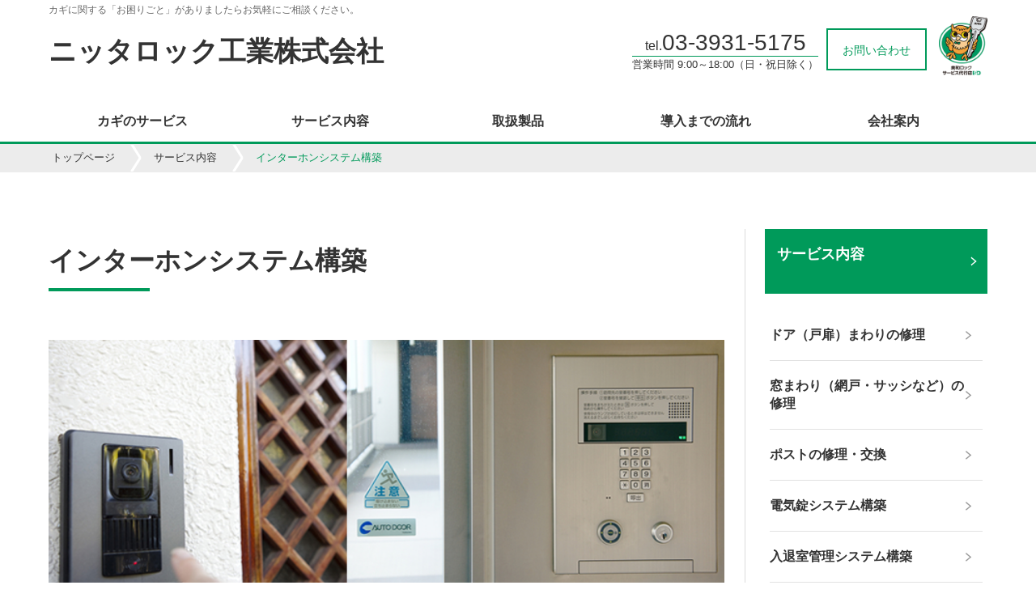

--- FILE ---
content_type: text/html;charset=UTF-8
request_url: https://www.nittalockkougyou.com/service/page08.html
body_size: 37828
content:
<!DOCTYPE html>
<html>
<head>
<meta http-equiv="Content-Type" content="text/html; charset=UTF-8">
<meta name="viewport" content="width=device-width,user-scalable=no">
<meta name="author" content="">
<meta name="description" content="">
<meta name="keywords" content="">
<title>インターホンシステム構築 | ニッタロック工業株式会社</title>




<meta name="viewport" content="width=device-width,user-scalable=no">
<link href="/css/font-awesome.min.css" rel="stylesheet">
<link href="/css/slick.css" rel="stylesheet" />


<!-- スライダー設置 -->
<script src="/js/jquery-3.2.1.min.js"></script>
<script src="/js/slick.min.js"></script>
<script src="/js/sd/design1/flowtype.js"></script>
<script src="/js/sd/design1/header-logo.js"></script>
<script src="/js/front-sd.js"></script>

<link href="/css/sd/design1/slick-theme.css" rel="stylesheet">
<link href="/css/sd/design1/menupuncher.css" rel="stylesheet" type="text/css">
<link href="/css/sd/design1/base.css" rel="stylesheet">
<link href="/css/sd/design1/base-sp.css" rel="stylesheet">
<script src="/js/sd/design1/menupuncher.js"></script>

<script type="text/javascript" src="/js/jquery.accordion.js"></script>
<script type="text/javascript" src="/js/rollover.js?type=_on" charset="utf-8"></script> 

<script>
$(function(){
$('.slider').slick({
autoplay:true,
autoplaySpeed:6000,
dots:true,
fade:true,
pauseOnHover:true
});
}); 
</script>

<script>
$(function() {
    $('.slider2').slick({
          infinite: true,
		  appendArrows: $('#arrows'),
          slidesToShow: 4,
          slidesToScroll: 4,
          responsive: [{
               breakpoint: 767,
                    settings: {
                         slidesToShow: 2,
                         slidesToScroll: 2,
                    }
               }
          ]
     });
	 $('.slick-next').on('click', function () {
        slick.slickNext();
    });
    $('.slick-prev').on('click', function () {
        slick.slickPrev();
    });

    var previewMode = '';
    if(previewMode == '2') {
        $('header').hide();
        $('footer').hide();
        $('nav').hide();
    }

    $('.list-button02-large').parent('a').addClass('btn-margin');

    // リンク先を独自ドメインに付け替える
    if(previewMode != '') {
     　var orgDomain = "http://www.nittalockkougyou.com";
       $("a").each(function() {
          if ($(this).attr("href") != "" && $(this).attr("href") != "#top" && $(this).attr("href").indexOf("http") == -1 && $(this).attr("href").indexOf("javascript") == -1) {
             $(this).attr("href", orgDomain + $(this).attr("href"));
          }
       });
    }

    // 追加部品で値未指定の場合の制御
    $('.org-component h2').each(function() {
      if ($(this).html() == "") {
        $(this).hide();
      }
    });
    $('.org-component h2 p').each(function() {
      if ($(this).html() == "") {
        $(this).parent('h2').hide();
      }
    });
    $('.org-component').each(function() {
      var title = $(this).find('.org-component-title').html();
      var detail = $(this).find('.org-component-detail').html();
      if (title == "") {
        $(this).find('.org-component-title').hide();
      }
      if (title == "" && detail == "") {
        $(this).find('.org-component-text').hide();
      }
    });
    $('.org-component-img img').each(function() {
      if ($(this).attr("src") == "") {
        $(this).hide();
      }
    });
    $('.org-component-annotation').each(function() {
      if ($(this).html() == "") {
        $(this).hide();
      }
    });
    $('.org-component-main-img img').each(function() {
      if ($(this).attr("src") == "") {
        $(this).hide();
      }
    });

});
</script>
<!-- アコーディオン -->
<script type="text/javascript">
$(function() {
    $('.accordion').accordion({
        controlElement  : 'li > p',
        contentElement  : 'li > ul',
        addClassElement : 'li'
    });
});
</script>
</head>
<body>



<header>
<div class="header-wrap">
<div class="header-left">
<p class="header-tagline sp-none">カギに関する「お困りごと」がありましたらお気軽にご相談ください。</p>

<a class="titleLink" href="/">
<div class="header-logo"><h1>ニッタロック工業株式会社</h1></div>

</a>
</div>
<div class="header-right">
<div class="header-tel"><p class="header-tel-1 sp-none">tel.<span>03-3931-5175</span>
</p>
<p class="header-tel-2 sp-none">営業時間 9:00～18:00（日・祝日除く）
</p></div>
<p class="header-btn sp-none"><a href="/contact/">お問い合わせ</a></p>

<div class="pc-none h22">
<a class="pusher" href="#">
  <span></span>
  <span></span>
  <span></span>
</a>
</div>
<p><img class="header-fukurou" alt="美和ロックサービス代行店SD" src="/images/sd/sd01/logo_fukurou.png"></p>
</div>
</div>
</header>
<ul id="menu02">
   <li class="sp-menu"><a href="/lock/index.html"><span class="txt-green"><i class="fa fa-chevron-right sitemap-icon" aria-hidden="true"></i> </span>カギのサービス</a></li>   <li class="sp-menu"><a href="/service/index.html"><span class="txt-green"><i class="fa fa-chevron-right sitemap-icon" aria-hidden="true"></i> </span>サービス内容</a></li>   <li class="sp-menu"><a href="/product/index.html"><span class="txt-green"><i class="fa fa-chevron-right sitemap-icon" aria-hidden="true"></i> </span>取扱製品</a></li>   <li class="sp-menu"><a href="/one/page02.html"><span class="txt-green"><i class="fa fa-chevron-right sitemap-icon" aria-hidden="true"></i> </span>導入までの流れ</a></li>   <li class="sp-menu"><a href="/company/profile"><span class="txt-green"><i class="fa fa-chevron-right sitemap-icon" aria-hidden="true"></i> </span>会社案内</a></li>

</ul>
<nav class="sp-none">
   <ul class="menu">
   <li class="menu1 menu__mega"><a class="init-bottom" href="/lock/index.html">カギのサービス</a>
                <ul class="menu__second-level">
            <li>
               <a href="/lock/page01.html">
                  <i class="fa fa-chevron-right fa-fw sitemap-icon" aria-hidden="true"></i>
                  合鍵の製作
               </a>
            </li>            <li>
               <a href="/lock/page02.html">
                  <i class="fa fa-chevron-right fa-fw sitemap-icon" aria-hidden="true"></i>
                  カギ交換・錠取り付け
               </a>
            </li>            <li>
               <a href="/lock/page03.html">
                  <i class="fa fa-chevron-right fa-fw sitemap-icon" aria-hidden="true"></i>
                  キーレス錠の取付・交換
               </a>
            </li>
         </ul>
   </li>   <li class="menu1 menu__mega"><a class="init-bottom" href="/service/index.html">サービス内容</a>
                <ul class="menu__second-level">
            <li>
               <a href="/service/page01.html">
                  <i class="fa fa-chevron-right fa-fw sitemap-icon" aria-hidden="true"></i>
                  ドア（戸扉）まわりの修理
               </a>
            </li>            <li>
               <a href="/service/page02.html">
                  <i class="fa fa-chevron-right fa-fw sitemap-icon" aria-hidden="true"></i>
                  窓まわり（網戸・サッシなど）の修理
               </a>
            </li>            <li>
               <a href="/service/page03.html">
                  <i class="fa fa-chevron-right fa-fw sitemap-icon" aria-hidden="true"></i>
                  ポストの修理・交換
               </a>
            </li>            <li>
               <a href="/service/page04.html">
                  <i class="fa fa-chevron-right fa-fw sitemap-icon" aria-hidden="true"></i>
                  電気錠システム構築
               </a>
            </li>            <li>
               <a href="/service/page05.html">
                  <i class="fa fa-chevron-right fa-fw sitemap-icon" aria-hidden="true"></i>
                  入退室管理システム構築
               </a>
            </li>            <li>
               <a href="/service/page06.html">
                  <i class="fa fa-chevron-right fa-fw sitemap-icon" aria-hidden="true"></i>
                  防犯カメラシステム構築
               </a>
            </li>            <li>
               <a href="/service/page07.html">
                  <i class="fa fa-chevron-right fa-fw sitemap-icon" aria-hidden="true"></i>
                  金庫の販売・修理
               </a>
            </li>            <li>
               <a href="/service/page08.html">
                  <i class="fa fa-chevron-right fa-fw sitemap-icon" aria-hidden="true"></i>
                  インターホンシステム構築
               </a>
            </li>
         </ul>
   </li>   <li class="menu1 menu__mega"><a class="init-bottom" href="/product/index.html">取扱製品</a>
                <ul class="menu__second-level">
            <li>
               <a href="/product/cylinder/index.html">
                  <i class="fa fa-chevron-right fa-fw sitemap-icon" aria-hidden="true"></i>
                  シリンダー・サムターン
               </a>
            </li>            <li>
               <a href="/product/key/index.html">
                  <i class="fa fa-chevron-right fa-fw sitemap-icon" aria-hidden="true"></i>
                  一般錠
               </a>
            </li>            <li>
               <a href="/product/keyless/index.html">
                  <i class="fa fa-chevron-right fa-fw sitemap-icon" aria-hidden="true"></i>
                  キーレス錠
               </a>
            </li>            <li>
               <a href="/product/electrickey/index.html">
                  <i class="fa fa-chevron-right fa-fw sitemap-icon" aria-hidden="true"></i>
                  電気錠
               </a>
            </li>            <li>
               <a href="/product/enteringleaving/index.html">
                  <i class="fa fa-chevron-right fa-fw sitemap-icon" aria-hidden="true"></i>
                  入退室管理システム
               </a>
            </li>            <li>
               <a href="/product/hotel/index.html">
                  <i class="fa fa-chevron-right fa-fw sitemap-icon" aria-hidden="true"></i>
                  ホテルカードロック
               </a>
            </li>            <li>
               <a href="/product/padlock/index.html">
                  <i class="fa fa-chevron-right fa-fw sitemap-icon" aria-hidden="true"></i>
                  南京錠
               </a>
            </li>            <li>
               <a href="/product/goods/index.html">
                  <i class="fa fa-chevron-right fa-fw sitemap-icon" aria-hidden="true"></i>
                  防犯グッズ
               </a>
            </li>            <li>
               <a href="/product/sash/index.html">
                  <i class="fa fa-chevron-right fa-fw sitemap-icon" aria-hidden="true"></i>
                  窓サッシ
               </a>
            </li>            <li>
               <a href="/product/safe/index.html">
                  <i class="fa fa-chevron-right fa-fw sitemap-icon" aria-hidden="true"></i>
                  金庫・管理ボックス
               </a>
            </li>            <li>
               <a href="/product/exterior/index.html">
                  <i class="fa fa-chevron-right fa-fw sitemap-icon" aria-hidden="true"></i>
                  住宅エクステリア
               </a>
            </li>            <li>
               <a href="/product/interphone/index.html">
                  <i class="fa fa-chevron-right fa-fw sitemap-icon" aria-hidden="true"></i>
                  インターホン
               </a>
            </li>            <li>
               <a href="/product/doorcloser/index.html">
                  <i class="fa fa-chevron-right fa-fw sitemap-icon" aria-hidden="true"></i>
                  ドアクローザ
               </a>
            </li>
         </ul>
   </li>   <li class="menu1 menu__mega"><a class="init-bottom" href="/one/page02.html">導入までの流れ</a>
       
   </li>   <li class="menu1 menu__mega"><a class="init-bottom" href="/company/profile">会社案内</a>
                <ul class="menu__second-level">
            <li>
               <a href="/company/page02.html">
                  <i class="fa fa-chevron-right fa-fw sitemap-icon" aria-hidden="true"></i>
                  美和ロック認定 サービス代行店（SD）とは
               </a>
            </li>            <li>
               <a href="/company/overview">
                  <i class="fa fa-chevron-right fa-fw sitemap-icon" aria-hidden="true"></i>
                  会社概要
               </a>
            </li>            <li>
               <a href="/company/staff">
                  <i class="fa fa-chevron-right fa-fw sitemap-icon" aria-hidden="true"></i>
                  スタッフ紹介
               </a>
            </li>            <li>
               <a href="/company/greeting">
                  <i class="fa fa-chevron-right fa-fw sitemap-icon" aria-hidden="true"></i>
                  代表者ご挨拶
               </a>
            </li>            <li>
               <a href="/company/privacy">
                  <i class="fa fa-chevron-right fa-fw sitemap-icon" aria-hidden="true"></i>
                  個人情報保護方針
               </a>
            </li>
         </ul>
   </li>

   </ul>
</nav>
<div id="breadcrumb" class="sp-none">
  <ol>
    <li>
<a href="/">トップページ</a>
    </li>    <li>
<a href="/service/index.html">サービス内容</a>
    </li>    <li>
インターホンシステム構築
    </li>
  </ol>
</div>
<script>
$(function() {
  if (!$('.menu li')[0]) {
    $('.menu').hide();
  }
});
</script>


<div class="detail-content" id="detail-lock">
  <div class="detail-wrap">
    <div class="detail-main">
<div class="detail-pagetitle" id="new-title">
   <h1>インターホンシステム構築</h1>
   <div class="title-border"></div>
</div>

<div class="org-component">
  <h2><p></p></h2>
  <p class="org-component-main-img">
    <img alt="" src="/image/104/images/service/page08/service_thumbnail08.jpg">
  </p>
  <p class="org-component-read">戸建住宅・集合住宅のインターホン設備のリニューアル工事を行います。<br />セキュリティ性と利便性の両方の向上を目指した、リニューアル案をご提案します。</p>
</div>            <h2>インターホン設備のリニューアル工事</h2>
            <div class="content-wrap-1">
                <div>
                  <div class="text-w">
                    24時間365日、休みなく働くインターホン設備。インターホンにも家電製品と同じように寿命があり、定期的な点検・交換が必要とされます。
                    当店では、リニューアルにあたり、セキュリティ性と利便性の両方の向上を目指した「鍵と防犯のプロ」ならではのリニューアル案をご提案させていただきます。
                  </div>
                </div>
              <p class="sub-img"><img alt="インターホン提案" src="/image/104/images/service/page08/serivcepage08_3.jpg"></p>
            </div>
            
            <h2>お取替え時期は15年が目安です</h2>
            <div>
               <div>
               <p class="main-img"><img alt="インターホン提案" src="/image/104/images/service/page08/servicepage08_6.jpg"></p>
               </div>
               <h3>不具合発生率の上昇</h3>
                 <div>
                    日常のご使用による部品の劣化など、磨耗故障による故障発生率が10年～15年目を境にあがってきます。
                    一般住宅用のインターホンの場合、風雨に晒されているケースも多く、製品寿命は短くなってきます。
                 </div>
               <h3>さまざまな不具合が発生します</h3>
                 <div>
                   経年変化により様々な不具合が発生するだけでなく、最悪の場合、システムダウンにつながる恐れあります。
                 </div>
               <h3>修理ができない可能性が高くなります</h3>
                 <div>
                   現在、各インターホンメーカーの補修用性能部品(機器の機能を維持するために必要な部品や基盤)の保有期間は、生産終了後、約7年です。つまり、故障した場合に修理できなくなる可能性が高まります。
                 </div>
               <h3>資産価値の低下に繋がります</h3>
                 <div>
                   様々なニーズやセキュリティ性など、時代に合わせた新機能（カラーモニターや録画など）が追加されています。
                   10年～15年を経過したインターホンでは、資産価値の低下に繋がる可能性があります。
                 </div>
             </div>
                    
            <h2>リニューアルのポイント（一例）</h2>
              <h3>ノンタッチキーシステム（マンション集合玄関機）</h3>
                <div class="content-wrap-1">
                    <div class="text-w">
                      専用のICチップ付のキーやタグ、カードを受信機に近づけることにより、共用玄関や自動ドアを解錠させるシステムです。集合玄関機の鍵穴の部分と受信機を交換した場合、鍵穴が無くなるため、異物の混入や特殊工具を用いた不正解錠に強くなり、利便性とセキュリティ性の向上が期待できます。
                    </div>
                  <p class="sub-img"><img alt="ノンタッチ" src="/image/104/images/service/page08/servicepage08_7.jpg"></p>
                </div>                    
             <h3>カラー液晶ワイド画面・録画機能</h3>
                <div class="content-wrap-1">
                    <div class="text-w">
                      泥棒が留守を確認する方法で最も多いのは「インターホンで呼ぶ」行為とされています。（都市防犯研究センター2003年）
                      カラーモニター付きのインターホンやカメラ付の集合玄関機など、最新のインターホン設備への取り替えは防犯対策の有効手段といえます。
                  </div>
                  <p class="sub-img"><img alt="カラー液晶" src="/image/104/images/service/page08/servicepage08_4.jpg"></p>
                </div>            

<div class="contact-box sp-none">
<div class="dispSD01" style="display: none;">
   <div class="contact-title-wrap">
      <p><img src="/images/sd/sd01/contact_text.png" alt="Contact"></p>
      <p class="contact-title-txt">ご質問だけでもお気軽にお問い合わせください。</p>
   </div>
   <div class="contact-main-wrap">
      <div>
         <p class="c-main-title">お電話でのお問い合わせ</p>
         <p><img src="/images/sd/sd01/contact_tel.png" alt=""></p>
         <p class="c-tel-num">tel.<span class="tel">03-3931-5175</span></p>
         <p class="c-tel-txt">受付時間 9:00～18:00（日・祝日除く）</p>
      </div>
      <div>
         <p class="c-main-title">Web上でのお問い合わせ</p>
         <p><img src="/images/sd/sd01/contact_mail.png" alt=""></p>
         <p></p><p class="contact-button"><a href="/contact/">お問い合わせはこちら<i class="fa fa-angle-right fa-fw" aria-hidden="true"></i></a></p><p></p>
      </div>
   </div>
</div>
<div class="dispSD02" style="display: none;">
   <div class="contact-title-wrap">
      <p class="contact-title">お問い合わせ</p>
      <p class="contact-title-txt">ご質問だけでもお気軽にお問い合わせください</p>
   </div>
   <div class="contact-main-wrap">
      <div class="c-tel">
         <p class="c-main-title">お電話でのお問い合わせ</p>
         <p class="c-tel-num">tel.<span class="tel">03-3931-5175</span></p>
         <p class="c-tel-txt">受付時間 9:00～18:00（日・祝日除く）</p>
      </div>
      <div class="c-mail">
         <p class="c-main-title">Web上でのお問い合わせ</p>
         <p></p><p class="common-button"><a href="/contact/">お問い合わせはこちら</a></p><p></p>
      </div>
   </div>
</div>
<div class="dispSD03" style="display: none;">
    <p class="contact-title">お問い合わせ</p>
    <p class="lede">ご質問だけでもお気軽にお問い合わせください。</p>
    <div class="contact-box-tel">
        <p class="c-main-title">お電話でのお問い合わせ</p>
        <p class="c-tel-num">
           <i class="fa fa-phone" aria-hidden="true"></i>03-3931-5175</p><p class="c-tel-txt">
           <span class="c-eigyo">受付時間</span>9:00～18:00（日・祝日除く）
        </p>
    </div>
    <div class="contact-box-form">
        <p class="c-main-title">Web上でのお問い合わせ</p>
        <p></p><p class="contact-button"><a href="/contact/"><i class="fa fa-envelope-o" aria-hidden="true"></i>&nbsp;お問い合わせ</a></p><p></p>
    </div>
</div>
<div class="dispSD04" style="display: none;">
    <div class="contact-title-wrap">
        <div class="designfont">CONTACT</div>
        <p class="contact-title">お問い合わせ</p>
        <p class="contact-title-txt">ご質問だけでもお気軽にお問い合わせください</p>
    </div><!-- /.contact-title-wrap -->
    <div class="contact-main-wrap">
        <div class="c-tel">
            <p class="c-main-title"><span>お電話でのお問い合わせ</span></p>
            <p class="c-tel-num"><i class="fa fa-phone" aria-hidden="true"></i><span class="tel">03-3931-5175</span></p>
            <p class="c-tel-txt"><span>受付時間</span> 9:00～18:00（日・祝日除く）</p>
        </div>
        <div class="c-mail">
            <p class="c-main-title"><span>Web上でのお問い合わせ</span></p>
            <div class="c-button"><a href="/contact/"><p class="button1">お問い合わせはこちら</p></a></div>
        </div>
    </div>
</div>
</div>
    </div>
<div class="contact-box pc-none">
<div class="dispSD01" style="display: none;">
   <div class="contact-title-wrap">
      <p><img src="/images/sd/sd01/contact_text.png" alt="Contact"></p>
      <p class="contact-title-txt">ご質問だけでもお気軽にお問い合わせください。</p>
   </div>
   <div class="contact-main-wrap">
      <div>
         <p class="c-main-title">お電話でのお問い合わせ</p>
         <p><img src="/images/sd/sd01/contact_tel.png" alt=""></p>
         <p class="c-tel-num">tel.<span class="tel">03-3931-5175</span></p>
         <p class="c-tel-txt">受付時間 9:00～18:00（日・祝日除く）</p>
      </div>
      <div>
         <p class="c-main-title">Web上でのお問い合わせ</p>
         <p><img src="/images/sd/sd01/contact_mail.png" alt=""></p>
         <p></p><p class="contact-button"><a href="/contact/">お問い合わせはこちら<i class="fa fa-angle-right fa-fw" aria-hidden="true"></i></a></p><p></p>
      </div>
   </div>
</div>
<div class="dispSD02" style="display: none;">
   <div class="contact-title-wrap">
      <p class="contact-title">お問い合わせ</p>
      <p class="contact-title-txt">ご質問だけでもお気軽にお問い合わせください</p>
   </div>
   <div class="contact-main-wrap">
      <div class="c-tel">
         <p class="c-main-title">お電話でのお問い合わせ</p>
         <p class="c-tel-num">tel.<span class="tel">03-3931-5175</span></p>
         <p class="c-tel-txt">受付時間 9:00～18:00（日・祝日除く）</p>
      </div>
      <div class="c-mail">
         <p class="c-main-title">Web上でのお問い合わせ</p>
         <p></p><p class="common-button"><a href="/contact/">お問い合わせはこちら</a></p><p></p>
      </div>
   </div>
</div>
<div class="dispSD03" style="display: none;">
    <p class="contact-title">お問い合わせ</p>
    <p class="lede">ご質問だけでもお気軽にお問い合わせください。</p>
    <div class="contact-box-tel">
        <p class="c-main-title">お電話でのお問い合わせ</p>
        <p class="c-tel-num">
           <i class="fa fa-phone" aria-hidden="true"></i>03-3931-5175</p><p class="c-tel-txt">
           <span class="c-eigyo">受付時間</span>9:00～18:00（日・祝日除く）
        </p>
    </div>
    <div class="contact-box-form">
        <p class="c-main-title">Web上でのお問い合わせ</p>
        <p></p><p class="contact-button"><a href="/contact/"><i class="fa fa-envelope-o" aria-hidden="true"></i>&nbsp;お問い合わせ</a></p><p></p>
    </div>
</div>
<div class="dispSD04" style="display: none;">
    <div class="contact-title-wrap">
        <div class="designfont">CONTACT</div>
        <p class="contact-title">お問い合わせ</p>
        <p class="contact-title-txt">ご質問だけでもお気軽にお問い合わせください</p>
    </div><!-- /.contact-title-wrap -->
    <div class="contact-main-wrap">
        <div class="c-tel">
            <p class="c-main-title"><span>お電話でのお問い合わせ</span></p>
            <p class="c-tel-num"><i class="fa fa-phone" aria-hidden="true"></i><span class="tel">03-3931-5175</span></p>
            <p class="c-tel-txt"><span>受付時間</span> 9:00～18:00（日・祝日除く）</p>
        </div>
        <div class="c-mail">
            <p class="c-main-title"><span>Web上でのお問い合わせ</span></p>
            <div class="c-button"><a href="/contact/"><p class="button1">お問い合わせはこちら</p></a></div>
        </div>
    </div>
</div>
</div>
    <div class="sidenavi">
      <div class="sidenavi-wrap">
<ul class="navi-box sp-none">
<li class="nav-parent"><p class="side-nav-btn2"><a href="/service/index.html"><span class="side-nav-title">サービス内容</span></a></p></li>
<li class="nav-archive-title"></li>
<li class="nav-child content_389"><a href="/service/page01.html"><div class="navi-title"><span class="navi-title-span">ドア（戸扉）まわりの修理</span></div></a></li><li class="nav-child content_502"><a href="/service/page02.html"><div class="navi-title"><span class="navi-title-span">窓まわり（網戸・サッシなど）の修理</span></div></a></li><li class="nav-child content_503"><a href="/service/page03.html"><div class="navi-title"><span class="navi-title-span">ポストの修理・交換</span></div></a></li><li class="nav-child content_504"><a href="/service/page04.html"><div class="navi-title"><span class="navi-title-span">電気錠システム構築</span></div></a></li><li class="nav-child content_505"><a href="/service/page05.html"><div class="navi-title"><span class="navi-title-span">入退室管理システム構築</span></div></a></li><li class="nav-child content_506"><a href="/service/page06.html"><div class="navi-title"><span class="navi-title-span">防犯カメラシステム構築</span></div></a></li><li class="nav-child content_507"><a href="/service/page07.html"><div class="navi-title"><span class="navi-title-span">金庫の販売・修理</span></div></a></li><li class="nav-child content_508"><a href="/service/page08.html"><div class="navi-title"><span class="navi-title-span">インターホンシステム構築</span></div></a></li>

</ul>
<ul class="navi-box accordion pc-none">
<li class="nav-parent"><p class="side-nav-btn2"><span>サービス内容</span></p>
<ul>
<li class="nav-child title"><div class="navi-title"></div></li>
<li class="nav-child content_389"><div class="navi-title"><a href="/service/page01.html"><span>ドア（戸扉）まわりの修理</span></a></div></li><li class="nav-child content_502"><div class="navi-title"><a href="/service/page02.html"><span>窓まわり（網戸・サッシなど）の修理</span></a></div></li><li class="nav-child content_503"><div class="navi-title"><a href="/service/page03.html"><span>ポストの修理・交換</span></a></div></li><li class="nav-child content_504"><div class="navi-title"><a href="/service/page04.html"><span>電気錠システム構築</span></a></div></li><li class="nav-child content_505"><div class="navi-title"><a href="/service/page05.html"><span>入退室管理システム構築</span></a></div></li><li class="nav-child content_506"><div class="navi-title"><a href="/service/page06.html"><span>防犯カメラシステム構築</span></a></div></li><li class="nav-child content_507"><div class="navi-title"><a href="/service/page07.html"><span>金庫の販売・修理</span></a></div></li><li class="nav-child content_508"><div class="navi-title"><a href="/service/page08.html"><span>インターホンシステム構築</span></a></div></li>
</ul>
</li></ul>
<script>
$(function(){
//$('.navi-title-span:first').addClass('active');
//$('.sp-none .nav-child:first span').addClass('active');
//$('.pc-none .nav-child:nth-child(2) span').addClass('active');
$('.nav-child.content_508 span').addClass('active');

$('.nav-archive-title').each(function() {
  if ($(this).html() == "") {
    $(this).hide();
  }
});

$('.navi-title').each(function() {
  if ($(this).html() == "") {
    $(this).parent().hide();
  }
});

});

</script>

<ul class="side-bnr-box">
<li class="border hover_line"><a href="/fukurou/index.html"><img src="/image/104/images/banner_fukurou.gif"></a></li>
<li class="border hover_line"><a href="/company/page02.html"><img src="/image/104/images/banner_sd.gif"></a></li>
<li class="border hover_line"><a href="/one/page01.html"><img src="/image/104/images/banner_cp.gif"></a></li>
<li class="border hover_line"><a href="/one/page03.html"><img src="/image/104/images/banner_ac.gif"></a></li>


</ul>
      </div>
    </div>
  </div>
</div>

<!-- ＊＊＊＊＊＊＊＊＊＊＊＊footer＊＊＊＊＊＊＊＊＊＊＊＊ -->
<footer>
<p class="pagetop"><a class="page_top" href="#top"><img class="rollover" alt="Page&nbsp;Top" src="/images/sd/sd01/pagetop.png"></a></p>
<div class="ft-sitemap-wrap">
<div class="ft-sitemap sp-none">
<ul class="sp-none">
   <li><i class="fa fa-chevron-right fa-fw sitemap-icon" aria-hidden="true"></i>
  <a href="/">トップページ</a>
  <ul>

  </ul>
</li><li><i class="fa fa-chevron-right fa-fw sitemap-icon" aria-hidden="true"></i>
  <a href="/lock/index.html">カギのサービス</a>
  <ul>
    <li class="second"><a href="/lock/page01.html">合鍵の製作</a></li>    <li class="second"><a href="/lock/page02.html">カギ交換・錠取り付け</a></li>    <li class="second"><a href="/lock/page03.html">キーレス錠の取付・交換</a></li>
  </ul>
</li>
</ul>
<ul class="sp-none">
   <li><i class="fa fa-chevron-right fa-fw sitemap-icon" aria-hidden="true"></i>
  <a href="/service/index.html">サービス内容</a>
  <ul>
    <li class="second"><a href="/service/page01.html">ドア（戸扉）まわりの修理</a></li>    <li class="second"><a href="/service/page02.html">窓まわり（網戸・サッシなど）の修理</a></li>    <li class="second"><a href="/service/page03.html">ポストの修理・交換</a></li>    <li class="second"><a href="/service/page04.html">電気錠システム構築</a></li>    <li class="second"><a href="/service/page05.html">入退室管理システム構築</a></li>    <li class="second"><a href="/service/page06.html">防犯カメラシステム構築</a></li>    <li class="second"><a href="/service/page07.html">金庫の販売・修理</a></li>    <li class="second"><a href="/service/page08.html">インターホンシステム構築</a></li>
  </ul>
</li><li><i class="fa fa-chevron-right fa-fw sitemap-icon" aria-hidden="true"></i>
  <a href="/product/index.html">取扱製品</a>
  <ul>
    <li class="second"><a href="/product/cylinder/index.html">シリンダー・サムターン</a></li>    <li class="second"><a href="/product/key/index.html">一般錠</a></li>    <li class="second"><a href="/product/keyless/index.html">キーレス錠</a></li>    <li class="second"><a href="/product/electrickey/index.html">電気錠</a></li>    <li class="second"><a href="/product/enteringleaving/index.html">入退室管理システム</a></li>    <li class="second"><a href="/product/hotel/index.html">ホテルカードロック</a></li>    <li class="second"><a href="/product/padlock/index.html">南京錠</a></li>    <li class="second"><a href="/product/goods/index.html">防犯グッズ</a></li>    <li class="second"><a href="/product/sash/index.html">窓サッシ</a></li>    <li class="second"><a href="/product/safe/index.html">金庫・管理ボックス</a></li>    <li class="second"><a href="/product/exterior/index.html">住宅エクステリア</a></li>    <li class="second"><a href="/product/interphone/index.html">インターホン</a></li>    <li class="second"><a href="/product/doorcloser/index.html">ドアクローザ</a></li>
  </ul>
</li>
</ul>
<ul class="sp-none">
   <li><i class="fa fa-chevron-right fa-fw sitemap-icon" aria-hidden="true"></i>
  <a href="/one/page02.html">導入までの流れ</a>

</li><li><i class="fa fa-chevron-right fa-fw sitemap-icon" aria-hidden="true"></i>
  <a href="/company/profile">会社案内</a>
  <ul>
    <li class="second"><a href="/company/page02.html">美和ロック認定 サービス代行店（SD）とは</a></li>    <li class="second"><a href="/company/overview">会社概要</a></li>    <li class="second"><a href="/company/staff">スタッフ紹介</a></li>    <li class="second"><a href="/company/greeting">代表者ご挨拶</a></li>    <li class="second"><a href="/company/privacy">個人情報保護方針</a></li>
  </ul>
</li>
</ul>
<div class="ft-sitemap02 pc-none">
<ul>
<li><a href="/">トップページ</a></li><li><a href="/lock/index.html">カギのサービス</a></li><li><a href="/service/index.html">サービス内容</a></li><li><a href="/product/index.html">取扱製品</a></li><li><a href="/one/page02.html">導入までの流れ</a></li><li><a href="/company/profile">会社案内</a></li>
</ul>
</div>
    <div class="sns sp-none">


    </div>
</div>
</div>
<div class="sns02 pc-none">



</div>
<div class="ft-company sp-none">
	<div class="company-wrap">
        <div class="inner-wrap">
            <p>ニッタロック工業株式会社</p>

            <p class="company-address ft-txt">〒174-0076　
東京都板橋区上板橋2-41-5<br>
            tel.03-3931-5175　
fax.03-3931-5107
<br>
            営業時間 9:00～18:00（日・祝日除く）
</p>
        </div>
    	<p class="ft-txt copy-right">© ニッタロック工業株式会社</p>
    </div>
</div>
<div class="ft-company pc-none">
	<div class="company-wrap">
    <p>ニッタロック工業株式会社</p>

    <p class="ft-txt copy-right">© ニッタロック工業株式会社</p>
    </div>
</div>
</footer>

<script>
$(function(){
  // トップページ用表示切り替え
  if('3' == '0') {
    $('.top-none').hide();
  } else {
    $('.top-view').hide();
  }
});
</script>
<script>
$(function(){
  var phoneNo = '03-3931-5175';
  var businessHours = '9:00～18:00（日・祝日除く）';
  var tellink = 'tel:0339315175';

  if(tellink != '') {
    phoneNo = '<a href="' + tellink + '">' + phoneNo + '</a>';
  }
  $('.site-phoneno').html(phoneNo);
  $('.site-business-hours').html(businessHours);

  $('.sp-tel-wrap').each(function() {
    var sitePhone = $(this).find('.site-phoneno');
    var siteHours = $(this).find('.site-business-hours');

    if(sitePhone[0] && siteHours[0]) {
      if(sitePhone.html() == '' && siteHours.html() == '') {
        $(this).hide();
      }
      else if(sitePhone.html() == '') {
        sitePhone.hide();
      }
      else if(siteHours.html() == '') {
        siteHours.parent().hide();
      }
    }
  });

  $('a').each(function(i, elem) {
    if($(elem).attr('href') == '') {
      $(elem).attr('href','javascript:void(0);');
      $(elem).css('cursor', 'auto');
      $(elem).hover(
        function(){
          $(this).find('img').css("opacity", "1.0");
        }
      );
    }
  });


});
</script> <!-- User Insight PCDF Code Start :  -->
<script type="text/javascript">
var _uic = _uic ||{}; var _uih = _uih ||{};_uih['id'] = 54342;
_uih['lg_id'] = '';
_uih['fb_id'] = '';
_uih['tw_id'] = '';
_uih['uigr_1'] = ''; _uih['uigr_2'] = ''; _uih['uigr_3'] = ''; _uih['uigr_4'] = ''; _uih['uigr_5'] = '';
_uih['uigr_6'] = ''; _uih['uigr_7'] = ''; _uih['uigr_8'] = ''; _uih['uigr_9'] = ''; _uih['uigr_10'] = '';
_uic['uls'] = 1;

/* DO NOT ALTER BELOW THIS LINE */
/* WITH FIRST PARTY COOKIE */
(function() {
var bi = document.createElement('script');bi.type = 'text/javascript'; bi.async = true;
bi.src = '//cs.nakanohito.jp/b3/bi.js';
var s = document.getElementsByTagName('script')[0];s.parentNode.insertBefore(bi, s);
})();
</script>
<!-- User Insight PCDF Code End :  -->
</body>
</html>

